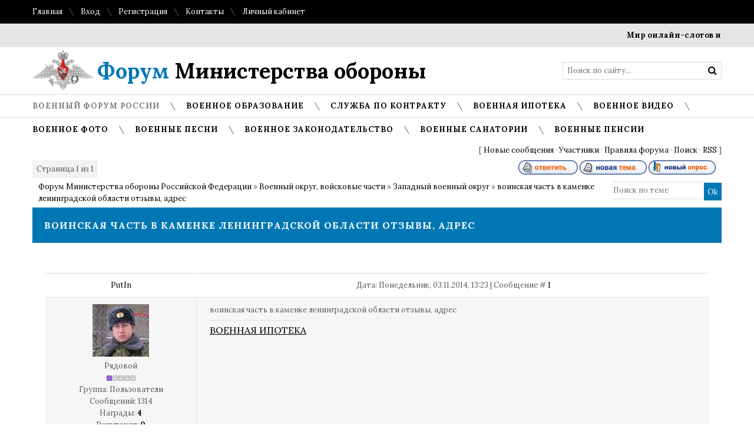

--- FILE ---
content_type: text/html; charset=UTF-8
request_url: http://www.forum-mil.ru/forum/84-1591-1
body_size: 11607
content:
<!DOCTYPE html>

	<script type="text/javascript">new Image().src = "//counter.yadro.ru/hit;ucoznet?r"+escape(document.referrer)+(screen&&";s"+screen.width+"*"+screen.height+"*"+(screen.colorDepth||screen.pixelDepth))+";u"+escape(document.URL)+";"+Date.now();</script>
	<script type="text/javascript">new Image().src = "//counter.yadro.ru/hit;ucoz_desktop_ad?r"+escape(document.referrer)+(screen&&";s"+screen.width+"*"+screen.height+"*"+(screen.colorDepth||screen.pixelDepth))+";u"+escape(document.URL)+";"+Date.now();</script><html>
 
 <Title>Военный форум</Title>
<Meta Http-equiv="Content-Type" Content="text/html; charset=Windows-1251">
<Meta name="author" Content="Министерство обороны Российской Федерации">
<Meta name="Reply-to" Content="forum-mil@mail.ru">
<Meta name="description" Content="Военное видео, кино и фильмы про войну в хорошем качестве">
<Meta name="keywords" Content="военный форум, зарплата форум, форум вч, военная ипотека форум, оружие форум, форум военных пенсионеров, жилье военным форум, форум призывников">
 
 <head>
 <meta charset="utf-8">
 <meta name="viewport" content="width=device-width, initial-scale=1, maximum-scale=1"/>
 <title>Форум Министерства обороны Российской Федерации</title>
 
 <link type="text/css" rel="StyleSheet" href="/_st/my.css" />
 <link href='//fonts.googleapis.com/css?family=Lora:400,700,400italic,700italic&subset=latin,cyrillic' rel='stylesheet' type='text/css'>
 <link rel="stylesheet" href="/css/font-awesome.css" />
 <!--[if lt IE 9]>
 <script>
 var e = ("header,nav,article,aside,section,footer").split(',');
 for (var i = 0; i < e.length; i++) {
 document.createElement(e[i]);
 }
 </script> 
 

 
 
 <![endif]-->
 
	<link rel="stylesheet" href="/.s/src/base.min.css?v=221108" />
	<link rel="stylesheet" href="/.s/src/layer1.min.css?v=221108" />

	<script src="/.s/src/jquery-1.12.4.min.js"></script>
	
	<script src="/.s/src/uwnd.min.js?v=221108"></script>
	<script src="//s725.ucoz.net/cgi/uutils.fcg?a=uSD&ca=2&ug=999&isp=0&r=0.690713692941944"></script>
	<link rel="stylesheet" href="/.s/src/ulightbox/ulightbox.min.css" />
	<link rel="stylesheet" href="/.s/src/social2.css" />
	<script src="/.s/src/ulightbox/ulightbox.min.js"></script>
	<script>
/* --- UCOZ-JS-DATA --- */
window.uCoz = {"sign":{"7251":"Запрошенный контент не может быть загружен. Пожалуйста, попробуйте позже.","7253":"Начать слайд-шоу","3125":"Закрыть","5458":"Следующий","7254":"Изменить размер","5255":"Помощник","7287":"Перейти на страницу с фотографией.","7252":"Предыдущий"},"mod":"fr","country":"US","module":"forum","uLightboxType":1,"site":{"host":"forum-mil.ucoz.ru","domain":"forum-mil.ru","id":"0forum-mil"},"ssid":"765444446744317720053","language":"ru","layerType":1};
/* --- UCOZ-JS-CODE --- */

	function Insert(qmid, user, text ) {
		user = user.replace(/\[/g, '\\[').replace(/\]/g, '\\]');
		if ( !!text ) {
			qmid = qmid.replace(/[^0-9]/g, "");
			paste("[quote="+user+";"+qmid+"]"+text+"[/quote]\n", 0);
		} else {
			_uWnd.alert('Выделите текст для цитирования', '', {w:230, h:80, tm:3000});
		}
	}

	function paste(text, flag ) {
		if ( document.selection && flag ) {
			document.addform.message.focus();
			document.addform.document.selection.createRange().text = text;
		} else {
			document.addform.message.value += text;
		}
	}

	function get_selection( ) {
		if ( window.getSelection ) {
			selection = window.getSelection().toString();
		} else if ( document.getSelection ) {
			selection = document.getSelection();
		} else {
			selection = document.selection.createRange().text;
		}
	}

	function pdel(id, n ) {
		if ( confirm('Вы подтверждаете удаление?') ) {
			(window.pDelBut = document.getElementById('dbo' + id))
				&& (pDelBut.width = pDelBut.height = 13) && (pDelBut.src = '/.s/img/ma/m/i2.gif');
			_uPostForm('', {url:'/forum/84-1591-' + id + '-8-0-765444446744317720053', 't_pid': n});
		}
	}
 function uSocialLogin(t) {
			var params = {"google":{"height":600,"width":700},"yandex":{"height":515,"width":870},"vkontakte":{"width":790,"height":400},"ok":{"height":390,"width":710},"facebook":{"height":520,"width":950}};
			var ref = escape(location.protocol + '//' + ('www.forum-mil.ru' || location.hostname) + location.pathname + ((location.hash ? ( location.search ? location.search + '&' : '?' ) + 'rnd=' + Date.now() + location.hash : ( location.search || '' ))));
			window.open('/'+t+'?ref='+ref,'conwin','width='+params[t].width+',height='+params[t].height+',status=1,resizable=1,left='+parseInt((screen.availWidth/2)-(params[t].width/2))+',top='+parseInt((screen.availHeight/2)-(params[t].height/2)-20)+'screenX='+parseInt((screen.availWidth/2)-(params[t].width/2))+',screenY='+parseInt((screen.availHeight/2)-(params[t].height/2)-20));
			return false;
		}
		function TelegramAuth(user){
			user['a'] = 9; user['m'] = 'telegram';
			_uPostForm('', {type: 'POST', url: '/index/sub', data: user});
		}
function loginPopupForm(params = {}) { new _uWnd('LF', ' ', -250, -100, { closeonesc:1, resize:1 }, { url:'/index/40' + (params.urlParams ? '?'+params.urlParams : '') }) }
/* --- UCOZ-JS-END --- */
</script>

	<style>.UhideBlock{display:none; }</style>
</head>
 <body>
 


 <div id="tmpl-container">

 
 <!--U1AHEADER1Z--><!-- Yandex.Metrika counter --><script src="//mc.yandex.ru/metrika/watch.js" type="text/javascript"></script><script type="text/javascript">try { var yaCounter193386 = new Ya.Metrika({id:193386, webvisor:true, clickmap:true, trackLinks:true, accurateTrackBounce:true}); } catch(e) { }</script><noscript><div><img src="//mc.yandex.ru/watch/193386" style="position:absolute; left:-9999px;" alt="" /></div></noscript><!-- /Yandex.Metrika counter -->
<div id="top">
 <div class="cnt oh">
 <div class="top-left">
 <a href="/">Главная</a> <i class="sprt"></i>
 
 <a href="javascript:;" rel="nofollow" onclick="loginPopupForm(); return false;">Вход</a> <i class="sprt"></i>
 <a href="/register">Регистрация</a> <i class="sprt"></i>
 
 <!--<a href="#">FAQ</a> <i class="sprt"></i>
 <a href="#">Правила</a> <i class="sprt"></i>-->
 <a href="/index/kontakty/0-53">Контакты</a> <i class="sprt"></i>
 <a href="/index/lichnyj_kabinet_voennosluzhashhego/0-41">Личный кабинет</a>
 </div>
 <!--<div class="top-right">
 <a href="#"><i class="fa fa-facebook"></i></a> <i class="sprt"></i>
 <a href="#"><i class="fa fa-twitter"></i></a> <i class="sprt"></i>
 <a href="#"><i class="fa fa-tumblr"></i></a> <i class="sprt"></i>
 <a href="#"><i class="fa fa-google-plus"></i></a> <i class="sprt"></i>
 <a href="#"><i class="fa fa-rss"></i></a>
 </div>-->
 </div>
</div>

<div id="ticker"><div class="cnt"><marquee scrollamount="5" onmouseover="this.stop()" onmouseout="this.start()"><a href="http://www.forum-mil.ru/news/mir_onlajn_slotov_i_novye_vozmozhnosti_s_fugu_casino/2026-01-22-4644">Мир онлайн-слотов и новые возможности с Fugu Casino</a> <i class="sprt"></i><a href="http://www.forum-mil.ru/news/sovremennoe_onlajn_kazino/2026-01-21-4643">Современное онлайн-казино</a> <i class="sprt"></i><a href="http://www.forum-mil.ru/news/fugu_casino_oficialnyj_sajt_kak_centr_sovremennogo_onlajn_gemblinga/2026-01-21-4642">Fugu Casino: официальный сайт как центр современного онлайн-гемблинга</a> <i class="sprt"></i><a href="http://www.forum-mil.ru/news/kupony_v_teremok_kak_sehkonomit_na_ljubimykh_bljudakh/2026-01-17-4641">Купоны в Теремок: как сэкономить на любимых блюдах</a> <i class="sprt"></i><a href="http://www.forum-mil.ru/news/primenenie_nerzhavejushhikh_otvodov_v_sovremennykh_truboprovodnykh_sistemakh/2026-01-04-4640">Применение нержавеющих отводов в современных трубопроводных системах</a> <i class="sprt"></i><a href="http://www.forum-mil.ru/news/skolko_stoit_voennyj_bilet_i_kak_ego_poluchit_zakonno/2025-12-26-4638">Сколько стоит военный билет и как его получить законно</a> <i class="sprt"></i><a href="http://www.forum-mil.ru/news/voennyj_bilet_ehto_vazhnyj_dokument_s_realnoj_juridicheskoj_znachimostju/2025-12-26-4639">Военный билет — это важный документ с реальной юридической значимостью</a> <i class="sprt"></i><a href="http://www.forum-mil.ru/news/skolko_stoit_voennyj_bilet_i_kak_ego_poluchit_zakonno/2025-12-26-4636">Сколько стоит военный билет и как его получить законно</a> <i class="sprt"></i><a href="http://www.forum-mil.ru/news/skolko_stoit_voennyj_bilet_i_kak_ego_poluchit_zakonno/2025-12-26-4637">Сколько стоит военный билет и как его получить законно</a> <i class="sprt"></i><a href="http://www.forum-mil.ru/news/dizajnerskie_stoly_iz_massiva_dereva_i_mramora_ehstetika_status_i_dolgovechnost/2025-12-26-4635">Дизайнерские столы из массива дерева и мрамора: эстетика, статус и долговечность</a> <i class="sprt"></i></marquee></div></div>

<header id="header">
 <div class="cnt oh">
 <div id="logo"><a href="/"><span>Форум</span> Министерства обороны</a></div>
 <!--<div id="slogan">
 <i class="sprt"></i> пожалуй, лучший новостной портал в твоем регионе
 </div>-->
 <div id="search">
 <form onsubmit="this.sfSbm.disabled=true" method="get" style="margin:0;padding:0;" action="/search">
 <input type="text" name="q" class="queryField" placeholder="Поиск по сайту..." />
 <input type="submit" class="searchSbmFl" name="sfSbm" value="&#xf002;" />
 </form>
 </div>
 </div>
</header>

<nav id="menu">
 <div class="cnt oh">
 <div class="open-menu"><i class="fa fa-bars"></i> Меню сайта</div>
 <!-- <sblock_nmenu> -->
 <!-- <bc> --><div id="uNMenuDiv1" class="uMenuV"><ul class="uMenuRoot">
<li><a class=" uMenuItemA" href="/forum" ><span>Военный форум России</span></a></li>
<li><a  href="/index/obrazovanie/0-54" ><span>Военное образование</span></a></li>
<li><a  href="/index/sluzhba_po_kontraktu/0-42" ><span>Служба по контракту</span></a></li>
<li><a  href="/index/voennaja_ipoteka_oficialnyj_sajt_lichnyj_kabinet_izmenenija_summa/0-171" ><span>Военная ипотека</span></a></li>
<li><a  href="/index/voennoe_video/0-156" ><span>Военное видео</span></a></li>
<li><a  href="/photo" ><span>Военное фото</span></a></li>
<li><a  href="http://www.forum-mil.ru/voennye_pesni" ><span>Военные песни</span></a></li>
<li><a  href="http://www.forum-mil.ru/blog/" ><span>Военное законодательство</span></a></li>
<li><a  href="/index/voennye_sanatorii_mo_rf_fsb_rossii_mvd_mchs_ceny_forum_otzyvy/0-170" ><span>Военные санатории</span></a></li>
<li><a  href="http://www.forum-mil.ru/index/0-172" ><span>Военные пенсии</span></a></li></ul></div><!-- </bc> -->
 <!-- </sblock_nmenu> -->
 </div>
</nav><!--/U1AHEADER1Z-->

 <section id="middle">
 <div class="cnt oh">
 
 
 
 <div class="forumContent"><table border="0" cellpadding="0" height="30" cellspacing="0" width="100%">
 

 
<tr>
 

 
<td align="right">[
<a class="fNavLink" href="/forum/0-0-1-34" rel="nofollow"><!--<s5209>-->Новые сообщения<!--</s>--></a> &middot; 
<a class="fNavLink" href="/forum/0-0-1-35" rel="nofollow"><!--<s5216>-->Участники<!--</s>--></a> &middot; 
<a class="fNavLink" href="/forum/0-0-0-36" rel="nofollow"><!--<s5166>-->Правила форума<!--</s>--></a> &middot; 
<a class="fNavLink" href="/forum/0-0-0-6" rel="nofollow"><!--<s3163>-->Поиск<!--</s>--></a> &middot; 
<a class="fNavLink" href="/forum/84-0-0-37" rel="nofollow">RSS</a> ]</td>
 
 
</tr> 
 </table>
 
 
 
 
 
 
		

		<table class="ThrTopButtonsTbl" border="0" width="100%" cellspacing="0" cellpadding="0">
			<tr class="ThrTopButtonsRow1">
				<td width="50%" class="ThrTopButtonsCl11">
	<ul class="switches switchesTbl forum-pages">
		<li class="pagesInfo">Страница <span class="curPage">1</span> из <span class="numPages">1</span></li>
		 <li class="switchActive">1</li> 
	</ul></td>
				<td align="right" class="frmBtns ThrTopButtonsCl12"><div id="frmButns83"><a href="javascript:;" rel="nofollow" onclick="_uWnd.alert('Необходима авторизация для данного действия. Войдите или зарегистрируйтесь.','',{w:230,h:80,tm:3000});return false;"><img alt="" style="margin:0;padding:0;border:0;" title="Ответить" src="/.s/img/fr/bt/39/t_reply.gif" /></a> <a href="javascript:;" rel="nofollow" onclick="_uWnd.alert('Необходима авторизация для данного действия. Войдите или зарегистрируйтесь.','',{w:230,h:80,tm:3000});return false;"><img alt="" style="margin:0;padding:0;border:0;" title="Новая тема" src="/.s/img/fr/bt/39/t_new.gif" /></a> <a href="javascript:;" rel="nofollow" onclick="_uWnd.alert('Необходима авторизация для данного действия. Войдите или зарегистрируйтесь.','',{w:230,h:80,tm:3000});return false;"><img alt="" style="margin:0;padding:0;border:0;" title="Новый опрос" src="/.s/img/fr/bt/39/t_poll.gif" /></a></div></td></tr>
			
		</table>
		
	<table class="ThrForumBarTbl" border="0" width="100%" cellspacing="0" cellpadding="0">
		<tr class="ThrForumBarRow1">
			<td class="forumNamesBar ThrForumBarCl11 breadcrumbs" style="padding-top:3px;padding-bottom:5px;">
				<a class="forumBar breadcrumb-item" href="/forum/">Форум Министерства обороны Российской Федерации</a>  <span class="breadcrumb-sep">&raquo;</span> <a class="forumBar breadcrumb-item" href="/forum/83">Военный округ, войсковые части</a> <span class="breadcrumb-sep">&raquo;</span> <a class="forumBar breadcrumb-item" href="/forum/84">Западный военный округ</a> <span class="breadcrumb-sep">&raquo;</span> <a class="forumBarA" href="/forum/84-1591-1">воинская часть в каменке ленинградской области отзывы, адрес</a></td><td class="ThrForumBarCl12" >
	
	<script>
	function check_search(form ) {
		if ( form.s.value.length < 3 ) {
			_uWnd.alert('Вы ввели слишком короткий поисковой запрос.', '', { w:230, h:80, tm:3000 })
			return false
		}
		return true
	}
	</script>
	<form id="thread_search_form" onsubmit="return check_search(this)" action="/forum/84-1591" method="GET">
		<input class="fastNav" type="submit" value="Ok" id="thread_search_button"><input type="text" name="s" value="" placeholder="Поиск по теме" id="thread_search_field"/>
	</form>
			</td></tr>
	</table>
		
		<div class="gDivLeft">
	<div class="gDivRight">
		<table class="gTable threadpage-posts-table" border="0" width="100%" cellspacing="1" cellpadding="0">
		<tr>
			<td class="gTableTop">
				<div style="float:right" class="gTopCornerRight"></div>
				<span class="forum-title">воинская часть в каменке ленинградской области отзывы, адрес</span>
				</td></tr><tr><td class="postSeparator"><div id="nativeroll_video_cont" style="display:none;"></div></td></tr><tr id="post30096"><td class="postRest1"><table border="0" width="100%" cellspacing="1" cellpadding="2" class="postTable">
 <tbody><tr><td width="23%" class="postTdTop" align="center"><a class="postUser" href="javascript://" rel="nofollow" onclick="emoticon('[b]PutIn[/b],');return false;">PutIn</a></td><td class="postTdTop">Дата: Понедельник, 03.11.2014, 13:23 | Сообщение # <a rel="nofollow" name="30096" class="postNumberLink" href="javascript:;" onclick="prompt('Прямая ссылка к сообщению', 'http://www.forum-mil.ru/forum/84-1591-30096-16-1415010185'); return false;">1</a></td></tr>
<tr><td class="postTdInfo" valign="top" style="vertical-align: top; background-repeat: repeat; background-position: 0% 0%; letter-spacing: 0px; word-spacing: 0px; background: #f6f6f6">
 <img alt="" title="PutIn" class="userAvatar" border="0" src="/avatar/52/938027.jpg"><div class="postRankName">Рядовой</div>
 
 
 
 
 <div class="postRankIco"><img alt="" border="0" align="absmiddle" name="rankimg" src="/.s/rnk/1/rank1.gif" title="Ранг 1" /></div>
 <div class="postUserGroup">Группа: Пользователи</div>
 <div class="numposts">Сообщений: <span="unp">1314</span="unp"></div>
 <div class="reputation">Награды: <a href="javascript:;" rel="nofollow" onclick="new _uWnd('AwL', 'Список наград', 380, 200, {autosize:1, closeonesc:1, maxh:300, minh:100},{url:'/index/54-33'});return false;" title="Список наград"><span class="repNums"><b>4</b></span></a> 
 <div class="reputation">Репутация: <a title="Смотреть историю репутации" class="repHistory" href="javascript:;" rel="nofollow" onclick="new _uWnd('Rh', ' ', -400, 250, { closeonesc:1, maxh:300, minh:100 }, { url:'/index/9-33'}); return false;"><b>0</b></a> 
 
 <div class="statusBlock">Статус: <span class="statusOffline">Offline</span></div>
  
 </div></td><td class="posttdMessage" valign="top" style="vertical-align: top; background-repeat: repeat; background-position: 0% 0%; letter-spacing: 0px; word-spacing: 0px; background: #f6f6f6;"><span class="ucoz-forum-post" id="ucoz-forum-post-30096" edit-url="">воинская часть в каменке ленинградской области отзывы, адрес</span>
 
 
 
 
  
 <br><hr size="1" width="150" align="left" class="signatureHr"><span class="signatureView"><span style="font-size:12pt;"><span style="color:#0000FF"><a class="link" href="http://www.forum-mil.ru/index/0-171" rel="nofollow" target="_blank"><u>ВОЕННАЯ ИПОТЕКА</a></span></u></span></span>
 </td></tr>
 
 <noindex>
 
 </center><a href="https://alpari.com/ru/trading/?partner_id=1219310" target="_blank"><img src="https://ws.alpari.com/gtt/bnr.php?key=jtGoVqrYI3Rb907jXERe8vniP6R7PsEkCUMfT23c6X8dMaYcO1abSm10sKkalm08&subject=ib&type=gif&date=2017-08-18&pid=1219310&name=Alpari_advantages&_bnr=https://alpari.com/partnership-banners/images/1195.gif?partner_id=1219310" alt="" /></a><center>
 </noindex>
 
 <tr><td class="postBottom" align="center">&nbsp;</td><td class="postBottom">
 <table border="0" width="100%" cellspacing="0" cellpadding="0"> 
 <tbody><tr><td><a href="javascript:;" rel="nofollow" onclick="window.open('/index/8-33', 'up33', 'scrollbars=1,top=0,left=0,resizable=1,width=700,height=375'); return false;"><img alt="" style="margin:0;padding:0;border:0;" src="/.s/img/fr/bt/39/p_profile.gif" title="Профиль пользователя" /></a>    </td><td align="right" style="padding-right:15px;"></td><td width="2%" nowrap="" align="right"><a class="goOnTop" href="javascript:scroll(0,0);"><img alt="" style="margin:0;padding:0;border:0;" src="/.s/img/fr/bt/39/p_up.gif" title="Вверх" /></a></td></tr> 
 </tbody></table></td></tr></tbody></table></td></tr></table></div></div><div class="gDivBottomLeft"></div><div class="gDivBottomCenter"></div><div class="gDivBottomRight"></div>
		<table class="ThrBotTbl" border="0" width="100%" cellspacing="0" cellpadding="0">
			<tr class="ThrBotRow1"><td colspan="2" class="bottomPathBar ThrBotCl11" style="padding-top:2px;">
	<table class="ThrForumBarTbl" border="0" width="100%" cellspacing="0" cellpadding="0">
		<tr class="ThrForumBarRow1">
			<td class="forumNamesBar ThrForumBarCl11 breadcrumbs" style="padding-top:3px;padding-bottom:5px;">
				<a class="forumBar breadcrumb-item" href="/forum/">Форум Министерства обороны Российской Федерации</a>  <span class="breadcrumb-sep">&raquo;</span> <a class="forumBar breadcrumb-item" href="/forum/83">Военный округ, войсковые части</a> <span class="breadcrumb-sep">&raquo;</span> <a class="forumBar breadcrumb-item" href="/forum/84">Западный военный округ</a> <span class="breadcrumb-sep">&raquo;</span> <a class="forumBarA" href="/forum/84-1591-1">воинская часть в каменке ленинградской области отзывы, адрес</a></td><td class="ThrForumBarCl12" >
	
	<script>
	function check_search(form ) {
		if ( form.s.value.length < 3 ) {
			_uWnd.alert('Вы ввели слишком короткий поисковой запрос.', '', { w:230, h:80, tm:3000 })
			return false
		}
		return true
	}
	</script>
	<form id="thread_search_form" onsubmit="return check_search(this)" action="/forum/84-1591" method="GET">
		<input class="fastNav" type="submit" value="Ok" id="thread_search_button"><input type="text" name="s" value="" placeholder="Поиск по теме" id="thread_search_field"/>
	</form>
			</td></tr>
	</table></td></tr>
			<tr class="ThrBotRow2"><td class="ThrBotCl21" width="50%">
	<ul class="switches switchesTbl forum-pages">
		<li class="pagesInfo">Страница <span class="curPage">1</span> из <span class="numPages">1</span></li>
		 <li class="switchActive">1</li> 
	</ul></td><td class="ThrBotCl22" align="right" nowrap="nowrap"><form name="navigation" style="margin:0px"><table class="navigationTbl" border="0" cellspacing="0" cellpadding="0"><tr class="navigationRow1"><td class="fFastNavTd navigationCl11" >
		<select class="fastNav" name="fastnav"><option class="fastNavMain" value="0">Главная страница форума</option><option class="fastNavCat"   value="63">Жилищное обеспечение военнослужащих в 2017 году</option><option class="fastNavForum" value="23">&nbsp;&nbsp;&nbsp;&nbsp; Жилищное обеспечение военнослужащих</option><option class="fastNavForum" value="117">&nbsp;&nbsp;&nbsp;&nbsp;&nbsp;&nbsp;&nbsp;&nbsp; Новости ОАО Славянка МО РФ сегодня</option><option class="fastNavForum" value="118">&nbsp;&nbsp;&nbsp;&nbsp;&nbsp;&nbsp;&nbsp;&nbsp; Единый реестр жилья военнослужащих МО РФ 2017</option><option class="fastNavForum" value="119">&nbsp;&nbsp;&nbsp;&nbsp;&nbsp;&nbsp;&nbsp;&nbsp; Государственный жилищный сертификат для военнослужащих в 2017 году</option><option class="fastNavForum" value="140">&nbsp;&nbsp;&nbsp;&nbsp;&nbsp;&nbsp;&nbsp;&nbsp; РУЖО</option><option class="fastNavForum" value="95">&nbsp;&nbsp;&nbsp;&nbsp; Квартиры военнослужащим по контракту в 2017 году в Москве, СПБ и других регионах</option><option class="fastNavForum" value="70">&nbsp;&nbsp;&nbsp;&nbsp; Военная ипотека форум 2017 года: последние новости</option><option class="fastNavForum" value="112">&nbsp;&nbsp;&nbsp;&nbsp; Жилищная субсидия военнослужащим в 2017 году</option><option class="fastNavForum" value="74">&nbsp;&nbsp;&nbsp;&nbsp; Служебное жилье для военнослужащих в 2017 году</option><option class="fastNavCat"   value="64">Зарплата военных и гражданского персонала МО РФ</option><option class="fastNavForum" value="18">&nbsp;&nbsp;&nbsp;&nbsp; Денежное довольствие военнослужащих в 2017 году последние новости</option><option class="fastNavForum" value="69">&nbsp;&nbsp;&nbsp;&nbsp;&nbsp;&nbsp;&nbsp;&nbsp; Премии военнослужащим в 2017 году в России</option><option class="fastNavForum" value="22">&nbsp;&nbsp;&nbsp;&nbsp;&nbsp;&nbsp;&nbsp;&nbsp; ВПД военнослужащим в 2017 году</option><option class="fastNavForum" value="67">&nbsp;&nbsp;&nbsp;&nbsp; Зарплата гражданского персонала Вооружённых сил РФ в 2017 году</option><option class="fastNavCat"   value="65">Военная служба</option><option class="fastNavForum" value="27">&nbsp;&nbsp;&nbsp;&nbsp; Последние новости России и Мира сегодня</option><option class="fastNavForum" value="17">&nbsp;&nbsp;&nbsp;&nbsp; Военная служба по контракту: кадровые вопросы</option><option class="fastNavForum" value="80">&nbsp;&nbsp;&nbsp;&nbsp; Заключение контракта и увольнение с военной службы</option><option class="fastNavForum" value="76">&nbsp;&nbsp;&nbsp;&nbsp; Наряд, командировка, отпуск</option><option class="fastNavForum" value="32">&nbsp;&nbsp;&nbsp;&nbsp; Женщины в армии России по контракту: служба, нормативы по физической подготовке</option><option class="fastNavForum" value="113">&nbsp;&nbsp;&nbsp;&nbsp; Контрактники в армии России</option><option class="fastNavForum" value="116">&nbsp;&nbsp;&nbsp;&nbsp;&nbsp;&nbsp;&nbsp;&nbsp; Курсы выживания военнослужащих по контракту</option><option class="fastNavForum" value="29">&nbsp;&nbsp;&nbsp;&nbsp; Медицинское обеспечение военнослужащих</option><option class="fastNavCat"   value="66">Судебная практика</option><option class="fastNavForum" value="19">&nbsp;&nbsp;&nbsp;&nbsp; Военный суд РФ официальный сайт</option><option class="fastNavForum" value="135">&nbsp;&nbsp;&nbsp;&nbsp;&nbsp;&nbsp;&nbsp;&nbsp; Постановления суда, решения прокуратуры РФ</option><option class="fastNavForum" value="92">&nbsp;&nbsp;&nbsp;&nbsp; Нарушения законодательства</option><option class="fastNavCat"   value="54">Военное образование</option><option class="fastNavForum" value="36">&nbsp;&nbsp;&nbsp;&nbsp; Военное образование - общие вопросы</option><option class="fastNavForum" value="137">&nbsp;&nbsp;&nbsp;&nbsp;&nbsp;&nbsp;&nbsp;&nbsp; Среднее специальное военное образование</option><option class="fastNavForum" value="138">&nbsp;&nbsp;&nbsp;&nbsp;&nbsp;&nbsp;&nbsp;&nbsp; Высшее военное образование в России</option><option class="fastNavForum" value="139">&nbsp;&nbsp;&nbsp;&nbsp;&nbsp;&nbsp;&nbsp;&nbsp; Кадетские училища России список, Суворовские военные училища России список</option><option class="fastNavCat"   value="5">Форум призывников 2017 год</option><option class="fastNavForum" value="11">&nbsp;&nbsp;&nbsp;&nbsp; Общие вопросы призывника. Как получить отсрочку от армии и призыва?</option><option class="fastNavForum" value="120">&nbsp;&nbsp;&nbsp;&nbsp;&nbsp;&nbsp;&nbsp;&nbsp; Дедовщина в армии 2017 год: форум, фото, видео, статистика, как выжить</option><option class="fastNavForum" value="121">&nbsp;&nbsp;&nbsp;&nbsp;&nbsp;&nbsp;&nbsp;&nbsp; Законодательство (для призывников)</option><option class="fastNavForum" value="136">&nbsp;&nbsp;&nbsp;&nbsp;&nbsp;&nbsp;&nbsp;&nbsp; Военно-патриотическое воспитание молодежи</option><option class="fastNavForum" value="49">&nbsp;&nbsp;&nbsp;&nbsp; Медицинский форум призывников 2017 года</option><option class="fastNavCat"   value="51">Военные пенсионеры новости</option><option class="fastNavForum" value="26">&nbsp;&nbsp;&nbsp;&nbsp; Военные пенсии в 2017 году последние новости: повышение, индексация, выплата</option><option class="fastNavForum" value="128">&nbsp;&nbsp;&nbsp;&nbsp;&nbsp;&nbsp;&nbsp;&nbsp; Ветераны великой отечественной войны, боевых действий</option><option class="fastNavForum" value="53">&nbsp;&nbsp;&nbsp;&nbsp; Льготы военным пенсионерам, трудоустройство, санатории МО РФ, вдовы военных</option><option class="fastNavCat"   value="83">Военный округ, войсковые части</option><option class="fastNavForumA" value="84" selected>&nbsp;&nbsp;&nbsp;&nbsp; Западный военный округ</option><option class="fastNavForum" value="85">&nbsp;&nbsp;&nbsp;&nbsp; Центральный военный округ</option><option class="fastNavForum" value="86">&nbsp;&nbsp;&nbsp;&nbsp; Южный военный округ</option><option class="fastNavForum" value="87">&nbsp;&nbsp;&nbsp;&nbsp; Восточный военный округ</option><option class="fastNavForum" value="94">&nbsp;&nbsp;&nbsp;&nbsp; Военные комиссариаты</option><option class="fastNavForum" value="104">&nbsp;&nbsp;&nbsp;&nbsp; Справочник войсковых частей 2017 года</option><option class="fastNavCat"   value="12">Общение на общие темы</option><option class="fastNavForum" value="28">&nbsp;&nbsp;&nbsp;&nbsp; Юмор в фуражке</option><option class="fastNavForum" value="124">&nbsp;&nbsp;&nbsp;&nbsp;&nbsp;&nbsp;&nbsp;&nbsp; Заработок в интернете без вложений. Отзывы 2017 года</option><option class="fastNavForum" value="126">&nbsp;&nbsp;&nbsp;&nbsp;&nbsp;&nbsp;&nbsp;&nbsp; Спорт в армии РФ - форум</option><option class="fastNavForum" value="127">&nbsp;&nbsp;&nbsp;&nbsp;&nbsp;&nbsp;&nbsp;&nbsp; Досуг военнослужащих</option><option class="fastNavForum" value="141">&nbsp;&nbsp;&nbsp;&nbsp;&nbsp;&nbsp;&nbsp;&nbsp; Форум Винского</option><option class="fastNavForum" value="33">&nbsp;&nbsp;&nbsp;&nbsp; Спорт в армии РФ - форум</option><option class="fastNavForum" value="107">&nbsp;&nbsp;&nbsp;&nbsp; Архив</option><option class="fastNavForum" value="114">&nbsp;&nbsp;&nbsp;&nbsp;&nbsp;&nbsp;&nbsp;&nbsp; Армейские Воспоминания - первая интернет-передача (подкаст) об армии России</option><option class="fastNavForum" value="115">&nbsp;&nbsp;&nbsp;&nbsp;&nbsp;&nbsp;&nbsp;&nbsp; Фонд &quot;Право Матери&quot;</option><option class="fastNavForum" value="125">&nbsp;&nbsp;&nbsp;&nbsp;&nbsp;&nbsp;&nbsp;&nbsp; Экспорт военной техники из России, импорт вооружения в Россию</option><option class="fastNavForum" value="142">&nbsp;&nbsp;&nbsp;&nbsp; Офицерские жёны</option><option class="fastNavCat"   value="57">Военная энциклопедия</option><option class="fastNavForum" value="37">&nbsp;&nbsp;&nbsp;&nbsp; Военное кино 2017 смотреть онлайн русские, 1941 1945; военные песни</option><option class="fastNavForum" value="129">&nbsp;&nbsp;&nbsp;&nbsp; Военные материалы: фото, видео, литература</option><option class="fastNavForum" value="130">&nbsp;&nbsp;&nbsp;&nbsp;&nbsp;&nbsp;&nbsp;&nbsp; Военачальники. Армии стран мира</option><option class="fastNavForum" value="132">&nbsp;&nbsp;&nbsp;&nbsp;&nbsp;&nbsp;&nbsp;&nbsp; Военные конфликты. Малоизвестные страницы истории</option><option class="fastNavForum" value="133">&nbsp;&nbsp;&nbsp;&nbsp;&nbsp;&nbsp;&nbsp;&nbsp; Календарь воина на 2017 год</option><option class="fastNavForum" value="134">&nbsp;&nbsp;&nbsp;&nbsp;&nbsp;&nbsp;&nbsp;&nbsp; Геральдика Вооруженных Сил Российской Федерации</option></select>
		<input class="fastNav" type="button" value="Ok" onclick="top.location.href='/forum/'+(document.navigation.fastnav.value!='0'?document.navigation.fastnav.value:'');" />
		</td></tr></table></form></td></tr>
			<tr class="ThrBotRow3"><td class="ThrBotCl31"><div class="fFastLogin" style="padding-top:5px;padding-bottom:5px;"><input class="fastLogBt" type="button" value="Быстрый вход" onclick="loginPopupForm();" /></div></td><td class="ThrBotCl32" align="right" nowrap="nowrap"><form method="post" action="/forum/" style="margin:0px"><table class="FastSearchTbl" border="0" cellspacing="0" cellpadding="0"><tr class="FastSearchRow1"><td class="fFastSearchTd FastSearchCl11" >Поиск: <input class="fastSearch" type="text" style="width:150px" name="kw" placeholder="keyword" size="20" maxlength="60" /><input class="fastSearch" type="submit" value="Ok" /></td></tr></table><input type="hidden" name="a" value="6" /></form></td></tr>
		</table>
		 
 </div>
 <br />
 </div>
 </section>
 <!--U1BFOOTER1Z--><footer id="footer">
 <div class="cnt oh">
 <div class="block col4">
 <div class="block-title">О сайте</div>
 
Министерство обороны Российской Федерации является федеральным органом исполнительной власти Росссии.

Минобороны России организует военную политику и осуществляющий государственное управление в области обороны Российской Федерации.
 
На сайте представлены последние военные новости, ведётся обсуждение вопросов, касающихся военной ипотеки, пенсии военным пенсионерами прочих вопросов.
 
 <div class="block-cnt">
 
 <!--<div class="footer-contact oh">
 <i class="fa fa-phone"></i>
 <span>8 (800) 200-22-95</span>
 </div>
 <div class="footer-contact oh">
 <i class="fa fa-phone"></i>
 <span>8 (800) 200-22-95</span>
 </div>
 <div class="footer-contact oh">
 <i class="fa fa-envelope-o"></i>
 <noindex><span><a href="mailto:mail@mil.ru">mail@mil.ru</a></noindex></span>
 </div>
 <div class="footer-contact oh">
 <i class="fa fa-location-arrow"></i>
 <span>119160, Москва, ул. Знаменка, д.19</span>
 </div>-->
 </div>
 </div>
 <div class="block col4">
 <div class="block-title">Главные новости</div>
 <div class="block-cnt"><div class="news news4">  <div class="news-img"></div>  <a class="news-title" href="http://www.forum-mil.ru/news/mir_onlajn_slotov_i_novye_vozmozhnosti_s_fugu_casino/2026-01-22-4644">Мир онлайн-слотов и новые возможности с Fugu Casino</a>  <div class="news-details">  <span class="news-details-time">22.01.2026 в 23:25</span>  </div> </div></div>
 </div>
 <div class="block col4">
 <div class="block-title">Фотоальбомы</div>
 <div class="block-cnt"><a class="ph-inf ulightbox" href="//www.forum-mil.ru/_ph/16/376667444.jpg" style="background-image: url(//www.forum-mil.ru/_ph/16/1/376667444.jpg);" title="Министерство обороны Российской Федерации" data-fancybox-group="ph-inf"></a><a class="ph-inf ulightbox" href="//www.forum-mil.ru/_ph/16/694270380.jpg" style="background-image: url(//www.forum-mil.ru/_ph/16/1/694270380.jpg);" title="Центр обороны" data-fancybox-group="ph-inf"></a><a class="ph-inf ulightbox" href="//www.forum-mil.ru/_ph/16/214584861.jpg" style="background-image: url(//www.forum-mil.ru/_ph/16/1/214584861.jpg);" title="гособоронзаказ" data-fancybox-group="ph-inf"></a><a class="ph-inf ulightbox" href="//www.forum-mil.ru/_ph/16/818790849.jpg" style="background-image: url(//www.forum-mil.ru/_ph/16/1/818790849.jpg);" title="Гособоронзаказ 2016" data-fancybox-group="ph-inf"></a><a class="ph-inf ulightbox" href="//www.forum-mil.ru/_ph/16/847969176.jpg" style="background-image: url(//www.forum-mil.ru/_ph/16/1/847969176.jpg);" title="Тяжёлый авианесущий крейсер «Адмирал Флота Советского Сою..." data-fancybox-group="ph-inf"></a><a class="ph-inf ulightbox" href="//www.forum-mil.ru/_ph/16/620988637.jpg" style="background-image: url(//www.forum-mil.ru/_ph/16/1/620988637.jpg);" title="Схема построения парадного расчета 9 мая 2012 года" data-fancybox-group="ph-inf"></a><a class="ph-inf ulightbox" href="//www.forum-mil.ru/_ph/16/875924034.jpg" style="background-image: url(//www.forum-mil.ru/_ph/16/1/875924034.jpg);" title="Ракета-носитель «Союз-2»" data-fancybox-group="ph-inf"></a><a class="ph-inf ulightbox" href="//www.forum-mil.ru/_ph/16/808812709.jpg" style="background-image: url(//www.forum-mil.ru/_ph/16/1/808812709.jpg);" title="Основной боевой танк Т-90 «Владимир»" data-fancybox-group="ph-inf"></a><a class="ph-inf ulightbox" href="//www.forum-mil.ru/_ph/16/203904862.jpg" style="background-image: url(//www.forum-mil.ru/_ph/16/1/203904862.jpg);" title="Истребитель-бомбардировщик Су-34" data-fancybox-group="ph-inf"></a></div>
 </div>
 <div class="block col4">
 <div class="block-title">Категории</div>
 <div class="block-cnt"></div>
 </div> 
 </div>
</footer>
<div id="copy">
 <div class="cnt">
 Министерство обороны Российской Федерации © 2009 - 2019. Администрация сайта <a href="/cdn-cgi/l/email-protection" class="__cf_email__" data-cfemail="49282d242027092f263b3c2464242025673b3c">[email&#160;protected]</a>
 
 <!-- "' --><span class="pbl0QfAj"><a href="https://www.ucoz.ru/"><img style="width:80px; height:15px;" src="/.s/img/cp/svg/16.svg" alt="" /></a></span><!-- Yandex.Metrika counter --><script data-cfasync="false" src="/cdn-cgi/scripts/5c5dd728/cloudflare-static/email-decode.min.js"></script><script src="//mc.yandex.ru/metrika/watch.js" type="text/javascript"></script><script type="text/javascript">try { var yaCounter93847 = new Ya.Metrika({id:93847,type:1});} catch(e) { }</script><noscript><div><img src="//mc.yandex.ru/watch/93847?cnt-class=1" style="position:absolute; left:-9999px;" alt="" /></div></noscript><!-- /Yandex.Metrika counter --><i class="sprt"></i>
 <noindex></div><!--LiveInternet counter--><script type="text/javascript">document.write("<a href='//www.liveinternet.ru/click' target=_blank><img src='//counter.yadro.ru/hit?t21.5;r" + escape(document.referrer) + ((typeof(screen)=="undefined")?"":";s"+screen.width+"*"+screen.height+"*"+(screen.colorDepth?screen.colorDepth:screen.pixelDepth)) + ";u" + escape(document.URL) + ";" + Math.random() + "' border=0 width=88 height=31 alt='' title='LiveInternet: показано число просмотров за 24 часа, посетителей за 24 часа и за сегодня'><\/a>")</script><!--/LiveInternet--></noindex>

 
 
<noindex><a href="//yandex.ru/cy?base=0&amp;host=forum-mil.ru" rel="nofollow"><img src="//www.yandex.ru/cycounter?forum-mil.ru" rel="nofollow" width="88" height="31" alt="Индекс цитирования" border="0" /></a></noindex><!--/U1BFOOTER1Z-->
 </div>
 <script src="/js/plugins.js"></script>
 <script src="/js/scripts.js"></script>
 <script defer src="https://static.cloudflareinsights.com/beacon.min.js/vcd15cbe7772f49c399c6a5babf22c1241717689176015" integrity="sha512-ZpsOmlRQV6y907TI0dKBHq9Md29nnaEIPlkf84rnaERnq6zvWvPUqr2ft8M1aS28oN72PdrCzSjY4U6VaAw1EQ==" data-cf-beacon='{"version":"2024.11.0","token":"6fcf783366604c44a7cf59be18f680f8","r":1,"server_timing":{"name":{"cfCacheStatus":true,"cfEdge":true,"cfExtPri":true,"cfL4":true,"cfOrigin":true,"cfSpeedBrain":true},"location_startswith":null}}' crossorigin="anonymous"></script>
</body>
</html>
<!-- 0.07769 (s725) -->